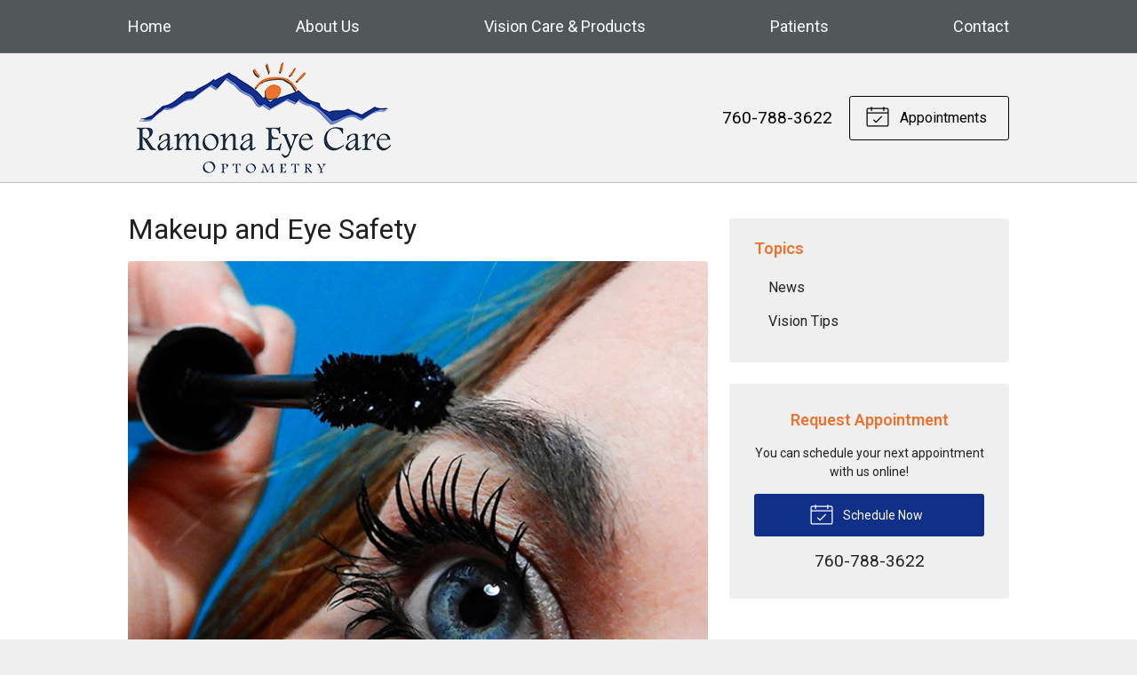

--- FILE ---
content_type: text/css
request_url: https://ramonaeyecare.com/wp-content/themes/child-themes/ramonaeyecarecom/style.css?=1567643459
body_size: 1210
content:
/*
Theme Name: Ramona Eye Care
Theme URI: http://getflexsite.com
Description: Custom child theme created for the FlexSite network
Author: Avelient
Version: 1.0.0
Template: vs4
Text Domain: vs4-child
*/

/*==============================================================================
  @Base Styles
==============================================================================*/

body {
  background: #efefef;
}
.header {
  background: #F2F2F2;
  border-bottom: 1px solid #C0C0C0;
}
.nav,
.action-menu {
  background: #515859
}
.banner {
  background: #303030;
}
.main {
  background: #fff;
}
.widget {
  background: #efefef;
}
.widget-locations {
  background: none;
}

@media (min-width: 760px) {
  .action-menu {
    background: none;
  }
}

/**
 * Links
 */
a, h1 a, h2 a, h3 a, h4 a, h5 a, h6 a,
.h1 a, .h2 a, .h3 a, .h4 a, .h5 a, .h6 a,
.oc-nav a:hover, .oc-nav:focus {
  color: #ec722f;
}

a:hover, h1 a:hover, h2 a:hover, h3 a:hover, h4 a:hover, h5 a:hover, h6 a:hover,
.h1 a:hover, .h2 a:hover, .h3 a:hover, .h4 a:hover, .h5 a:hover, .h6 a:hover {
  color: #c15d26;
}

h2,
h1+h2,
h1+p+h2,
h1+.partner+h2 {
  color: #c15d26
}

h3 {
  color: #ec722f;
}

/**
 * Stars
 */
ol.stars .icon-star {
  color: #102f89;
}

/*==============================================================================
  @Header
==============================================================================*/

.nav-menu > li:hover > a,
.nav-menu > li > a:focus,
.nav-menu > li > a:hover,
.nav-menu > li.current_page_ancestor > a,
.nav-menu > li.current_page_item > a,
.nav-menu > li.current_page_parent > a {
  color: #ec722f
}

.action-menu .button {
  color: #fff;
}
.action-menu .button:focus,
.action-menu .button:hover {
  color: #102f89;
}

@media (min-width: 760px) {
  .action-menu .button {
    color: #000000;
    border-color: #000000;
  }
  .action-menu .button:focus,
  .action-menu .button:hover {
    color: #9E9E9E;
    border-color: #9E9E9E;
  }
  .action-menu .button.text {
    color: #000000;
  }
  .action-menu .button.text:hover {
    color: #9E9E9E;
  }
}

/**
* Custom Logo Styles
* Rename #header-child.php & remove comment from this css to activate.
*

*/

.header {
  padding: 0 0;
}

.logo img {
  margin: 0rem 0 !important;
  padding: 10px !important;
  border-radius: 0px !important;
}

/*==============================================================================
  @Buttons
==============================================================================*/

.button.primary,
.main .gform_wrapper .gform_footer input.button,
.main .gform_wrapper .gform_footer input[type=submit],
.main .gform_wrapper .gform_page_footer input.button,
.main .gform_wrapper .gform_page_footer input[type=submit] {
  background-color: #102f89;
}
.button.primary:hover,
.main .gform_wrapper .gform_footer input.button:hover,
.main .gform_wrapper .gform_footer input[type=submit]:hover,
.main .gform_wrapper .gform_page_footer input.button:hover,
.main .gform_wrapper .gform_page_footer input[type=submit]:hover,
.button.primary:focus,
.main .gform_wrapper .gform_footer input.button:focus,
.main .gform_wrapper .gform_footer input[type=submit]:focus,
.main .gform_wrapper .gform_page_footer input.button:focus,
.main .gform_wrapper .gform_page_footer input[type=submit]:focus {
  background-color: #9E9E9E;
}

.widget .button {
  background-color: #102f89;
}
.widget .button:hover,
.widget .button:focus {
  background-color: #9E9E9E;
}

/**
 * Outline Buttons
 */
.button.outline,
.nav-posts a {
  border-color: rgba(0,0,0, 0.1);
}
.button.outline:hover,
.nav-posts a:hover,
.button.outline:focus,
.nav-posts a:focus {
  border-color: #102f89;
}

/*==============================================================================
  @Navigation
==============================================================================*/

.nav-menu ul > li.current_page_item > a,
.nav-menu ul > li.current_page_parent > a,
.nav-menu ul > li.current_page_ancestor > a {
  color: #102f89;
}

/*==============================================================================
  @Featured Action
==============================================================================*/

.featured-action {
  background: #102f89;
}
.featured-action a {
  background-color: rgba(0,0,0, 0);
}
.featured-action a:hover {
  background-color: rgba(0,0,0, 0.1);
}

/*==============================================================================
  @Widgets
==============================================================================*/

/**
 * Global
 */
.widget h2 a:hover,
.widget h3 a:hover,
.widget .soften-text:hover {
  color: #9E9E9E;
}

/**
 * Sub Navigation
 */
.widget-nav ul li a:hover {
  background-color: rgba(255,255,255, 0.5);
}
.widget-nav ul > li.current_page_ancestor > a,
.widget-nav ul > li.current_page_item > a,
.widget-nav ul > li.current_page_parent > a {
  color: #102f89;
}

/**
 * Featured
 */
.widget-featured ul a:hover .text {
  color: #9E9E9E;
}


/*==============================================================================
  @Banner
==============================================================================*/

.banner-content {
  padding: 15px 0 0 0;
}

@media (min-width: 760px) {
 .banner-content h1 {
  font-size: 2.5em;
 }
}

/*==============================================================================
  @Listing Subpages
==============================================================================*/

.listing-subpages a {
  color: #303030;
}
.listing-subpages a h3 {
  color: #303030;
}
.listing-subpages a .icon {
  color: #102f89;
}
.listing-subpages a:hover {
  border-color: #102f89;
}
.listing-subpages a:hover h3 {
  color: #102f89;
}

/*==============================================================================
  @Footer
==============================================================================*/

.footer a:hover {
  color: #9E9E9E !important;
}

.footer .button.primary:hover {
  color: #FFFFFF !important;
}

.footer-logo .vs-logo-sec {
  background-color: #efefef;
}

.vs-logo-sec {
  display: none !important;
}

.footer {
  background-color: #515859;
}

.footer a {
  color: #FFFFFF !important;
}

.footer li a:hover {
  color: #000000 !important;
}

.footer p {
  color: #FFFFFF !important;
}

.footer .timestamp {
  color: #FFFFFF;
}


--- FILE ---
content_type: text/plain
request_url: https://www.google-analytics.com/j/collect?v=1&_v=j102&a=178839870&t=pageview&_s=1&dl=https%3A%2F%2Framonaeyecare.com%2F2019%2F09%2F25%2Fmakeup-and-eye-safety%2F&ul=en-us%40posix&dt=Makeup%20and%20Eye%20Safety%20%E2%80%93%20Ramona%20CA%20%7C%20Ramona%20Eye%20Care%20Optometry&sr=1280x720&vp=1280x720&_u=IEBAAEABAAAAACAAI~&jid=2007515103&gjid=999410829&cid=293470203.1769396873&tid=UA-142793903-1&_gid=85857977.1769396873&_r=1&_slc=1&z=29033363
body_size: -451
content:
2,cG-11W4XET7BW